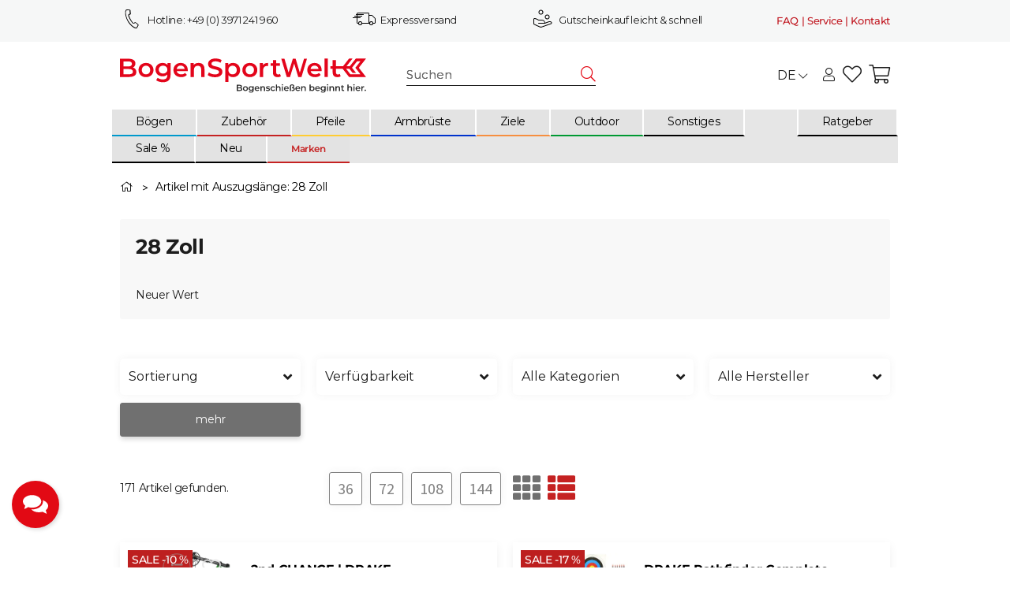

--- FILE ---
content_type: application/javascript; charset=utf-8
request_url: https://tm.attrxs.de/tm/a/container/init/22b352ebe1.js?&ntmData=atxsData&rnd=88271381
body_size: 4949
content:
if(typeof(NeoryContainer) === 'undefined') {

    var JSON;if(!JSON){JSON={}}(function(){function f(n){return n<10?"0"+n:n}if(typeof Date.prototype.toJSON!=="function"){Date.prototype.toJSON=function(key){return isFinite(this.valueOf())?this.getUTCFullYear()+"-"+f(this.getUTCMonth()+1)+"-"+f(this.getUTCDate())+"T"+f(this.getUTCHours())+":"+f(this.getUTCMinutes())+":"+f(this.getUTCSeconds())+"Z":null};String.prototype.toJSON=Number.prototype.toJSON=Boolean.prototype.toJSON=function(key){return this.valueOf()}}var cx=/[\u0000\u00ad\u0600-\u0604\u070f\u17b4\u17b5\u200c-\u200f\u2028-\u202f\u2060-\u206f\ufeff\ufff0-\uffff]/g,escapable=/[\\\"\x00-\x1f\x7f-\x9f\u00ad\u0600-\u0604\u070f\u17b4\u17b5\u200c-\u200f\u2028-\u202f\u2060-\u206f\ufeff\ufff0-\uffff]/g,gap,indent,meta={"\b":"\\b","\t":"\\t","\n":"\\n","\f":"\\f","\r":"\\r",'"':'\\"',"\\":"\\\\"},rep;function quote(string){escapable.lastIndex=0;return escapable.test(string)?'"'+string.replace(escapable,function(a){var c=meta[a];return typeof c==="string"?c:"\\u"+("0000"+a.charCodeAt(0).toString(16)).slice(-4)})+'"':'"'+string+'"'}function str(key,holder){var i,k,v,length,mind=gap,partial,value=holder[key];if(value&&typeof value==="object"&&typeof value.toJSON==="function"){value=value.toJSON(key)}if(typeof rep==="function"){value=rep.call(holder,key,value)}switch(typeof value){case"string":return quote(value);case"number":return isFinite(value)?String(value):"null";case"boolean":case"null":return String(value);case"object":if(!value){return"null"}gap+=indent;partial=[];if(Object.prototype.toString.apply(value)==="[object Array]"){length=value.length;for(i=0;i<length;i+=1){partial[i]=str(i,value)||"null"}v=partial.length===0?"[]":gap?"[\n"+gap+partial.join(",\n"+gap)+"\n"+mind+"]":"["+partial.join(",")+"]";gap=mind;return v}if(rep&&typeof rep==="object"){length=rep.length;for(i=0;i<length;i+=1){if(typeof rep[i]==="string"){k=rep[i];v=str(k,value);if(v){partial.push(quote(k)+(gap?": ":":")+v)}}}}else{for(k in value){if(Object.prototype.hasOwnProperty.call(value,k)){v=str(k,value);if(v){partial.push(quote(k)+(gap?": ":":")+v)}}}}v=partial.length===0?"{}":gap?"{\n"+gap+partial.join(",\n"+gap)+"\n"+mind+"}":"{"+partial.join(",")+"}";gap=mind;return v}}if(typeof JSON.stringify!=="function"){JSON.stringify=function(value,replacer,space){var i;gap="";indent="";if(typeof space==="number"){for(i=0;i<space;i+=1){indent+=" "}}else{if(typeof space==="string"){indent=space}}rep=replacer;if(replacer&&typeof replacer!=="function"&&(typeof replacer!=="object"||typeof replacer.length!=="number")){throw new Error("JSON.stringify")}return str("",{"":value})}}if(typeof JSON.parse!=="function"){JSON.parse=function(text,reviver){var j;function walk(holder,key){var k,v,value=holder[key];if(value&&typeof value==="object"){for(k in value){if(Object.prototype.hasOwnProperty.call(value,k)){v=walk(value,k);if(v!==undefined){value[k]=v}else{delete value[k]}}}}return reviver.call(holder,key,value)}text=String(text);cx.lastIndex=0;if(cx.test(text)){text=text.replace(cx,function(a){return"\\u"+("0000"+a.charCodeAt(0).toString(16)).slice(-4)})}if(/^[\],:{}\s]*$/.test(text.replace(/\\(?:["\\\/bfnrt]|u[0-9a-fA-F]{4})/g,"@").replace(/"[^"\\\n\r]*"|true|false|null|-?\d+(?:\.\d*)?(?:[eE][+\-]?\d+)?/g,"]").replace(/(?:^|:|,)(?:\s*\[)+/g,""))){j=eval("("+text+")");return typeof reviver==="function"?walk({"":j},""):j}throw new SyntaxError("JSON.parse")}}}());
    
    function NeoryContainer(ownNamespace, dataLayerName, evalBasicUrl) {
        
        var _ownNamespace = ownNamespace;
        var _dataLayerName = dataLayerName;
        var _evalBasicUrl = evalBasicUrl;
        var _macroOutputData = { };
        var _promises = [];

        this.addPromise = function(promise) {
            _promises.push(promise);
        }
        ;
        
        this.waitForResult = function(NeoryTag, callbackFunc, interval, timeout) {

            var gotResult = false;
            
            var simpleResultReadyAndRegisterResultFunc = function (result) {
                    gotResult = true;
                    NeoryTag.registerResult(result);
            }
            
            callbackFunc(simpleResultReadyAndRegisterResultFunc);
            
            if(!gotResult){
                if(typeof Promise === "undefined" || Promise.toString().indexOf("[native code]") === -1 ){
                    NeoryTag.registerResult("");
                } else {
                    var intervalHandle = -1;    
                    var timeoutHandle = -1;
                    var promise = new Promise((resolve, reject) => {
                        var resultReadyAndRegisterResultFunc = function(result) {
                            clearInterval(intervalHandle);
                            clearTimeout(timeoutHandle);
                            
                            gotResult = true;
                            NeoryTag.registerResult(result);
                            resolve(true);
                        };
                    
                        timeoutHandle = setTimeout(function(){ resultReadyAndRegisterResultFunc("") },timeout);
                        intervalHandle = setInterval(function() {callbackFunc(resultReadyAndRegisterResultFunc)}, interval);
                    });
                    this.addPromise(promise);
                }
            }    
        };
        
        this.ownNamespace = function(ownNamespace) {
            if(ownNamespace === undefined)
                return _ownNamespace;
            
            _ownNamespace = ownNamespace;
        };
        
        this.dataLayerName = function(dataLayerName) {
            if(dataLayerName === undefined)
                return _dataLayerName;
            
            _dataLayerName = dataLayerName;
        };
        
        this.evalBasicUrl = function(evalBasicUrl) {
            if(evalBasicUrl === undefined)
                return _evalBasicUrl;
            
            _evalBasicUrl = evalBasicUrl;
        };
        
        this.macroOutputData = function(macroOutputData) {
            if(macroOutputData === undefined)
                return _macroOutputData;
            
            _macroOutputData = macroOutputdata;
        };
        
        this.addMacroResult = function(key, value) {
            _macroOutputData[key] = value;
        };
        
        this.removeMacroResult = function(key) {
             delete _macroOutputData[key];
        };
        
        this.getMacroResult = function(key){
            return _macroOutputData[key];
        };
        
        this.random = function() {
            return Math.floor(Math.random() * 100000000);
        };
        
        this.addScriptToPage = function(url, async) {
            var firstScript = document.getElementsByTagName('script')[0];
            var newScript = document.createElement('script');
            
            newScript.src = url;
            newScript.async = async ? true : false;
            
            firstScript.parentNode.insertBefore(newScript, firstScript);
        };
        
        this.addIframeToPage = function(url) {
            var firstScript = document.getElementsByTagName('script')[0];
            
            var newIframe = document.createElement('iframe');
            newIframe.width             = 1;
            newIframe.height            = 1;
            newIframe.frameBorder       = 0;
            newIframe.style.visibility  = "hidden";
            newIframe.style.display     = "none";
            newIframe.style.width       = 1;
            newIframe.style.height      = 1;
            newIframe.style.border      = 0;
            newIframe.src = url;
            
            firstScript.parentNode.insertBefore(newIframe, firstScript);
        };
        
        this.jsonify = function(value) {
            return JSON.parse(value);
        };
        
        this.stringify = function(value) {
            return JSON.stringify(value);
        };
        
        this.sendMacroResults = function() {
            if(_promises.length > 0){
                Promise.allSettled(_promises).then((values) => {
                     this.finalSendMacroResults();
                });
            } else {
                this.finalSendMacroResults();
            }
        };
        
        this.finalSendMacroResults = function() {
            var parts = [];
            var url = _evalBasicUrl + '&rnd=' + this.random();
            
            for(var key in _macroOutputData)
                parts.push('macroData[' + encodeURIComponent(key) + ']=' + encodeURIComponent(_macroOutputData[key]));
            
            if(parts.length > 0)
                url += '&' + parts.join('&');
            
            this.addScriptToPage(url,true);
        };
    }
}

window.neory_qy6a3uaab3g8zxvz3q9jaha4xb3fprfu = new NeoryContainer('qy6a3uaab3g8zxvz3q9jaha4xb3fprfu', 'atxsData', '//tm707.attrxs.de/tm/a/container/eval/22b352ebe1.js?sid=fkrac5p33ljgdt9irv6gcq2d1q');

(function(neory) {
    
    (function(neory){

var value = window[neory.dataLayerName()][0]["voucherName"];

if(typeof(value) == "undefined"){
   value = "";


}

if(typeof(value) != "string"){
 value = neory.stringify(value);
}

neory.addMacroResult("voucherName",value);
})(neory);(function(neory){

var value = window[neory.dataLayerName()][0]["voucherCode"];

if(typeof(value) == "undefined"){
   value = "";


}

if(typeof(value) != "string"){
 value = neory.stringify(value);
}

neory.addMacroResult("voucherCode",value);
})(neory);(function(neory){
    var NeoryTag = {};
    NeoryTag.registerResult = function(value) {
      if(typeof(value) != "string"){
            value = neory.stringify(value);
      }
      neory.addMacroResult("utmSource",value);
    };

    NeoryTag.trim = function(value) {
      try {
         return value.trim();
      }catch(err){
         return value;
      }
    }

    NeoryTag.sanitizeWhitespaces = function(value) {
      try {
         value = value.replace(/\s\s+/g, ' ');
         return NeoryTag.trim(value);
      }catch(err){
         return value;
      }
    }

    NeoryTag.getDataLayerValue = function (name) {
        return window[neory.dataLayerName()][0][name];
    }
try {

  var utmSourceParameter = "not_supported";
try {
  if(typeof URLSearchParams != "undefined") {
  	var params = new 	URLSearchParams(window.location.search);
  	if(!params.has("utm_source")){
    	utmSourceParameter = "not_set";
  	} else {
    	utmSourceParameter = params.get("utm_source");
  	}
  }
} catch(e){
	utmSourceParameter = "error";
}
NeoryTag.registerResult(utmSourceParameter);
} catch(err){
   NeoryTag.registerResult("");
}


})(neory);(function(neory){
    var NeoryTag = {};
    NeoryTag.registerResult = function(value) {
      if(typeof(value) != "string"){
            value = neory.stringify(value);
      }
      neory.addMacroResult("utmMedium",value);
    };

    NeoryTag.trim = function(value) {
      try {
         return value.trim();
      }catch(err){
         return value;
      }
    }

    NeoryTag.sanitizeWhitespaces = function(value) {
      try {
         value = value.replace(/\s\s+/g, ' ');
         return NeoryTag.trim(value);
      }catch(err){
         return value;
      }
    }

    NeoryTag.getDataLayerValue = function (name) {
        return window[neory.dataLayerName()][0][name];
    }
try {

  var utmSourceParameter = "not_supported";
try {
  if(typeof URLSearchParams != "undefined") {
  	var params = new 	URLSearchParams(window.location.search);
  	if(!params.has("utm_medium")){
    	utmSourceParameter = "not_set";
  	} else {
    	utmSourceParameter = params.get("utm_medium");
  	}
  }
} catch(e){
	utmSourceParameter = "error";
}
NeoryTag.registerResult(utmSourceParameter);
} catch(err){
   NeoryTag.registerResult("");
}


})(neory);(function(neory){
    var NeoryTag = {};
    NeoryTag.registerResult = function(value) {
      if(typeof(value) != "string"){
            value = neory.stringify(value);
      }
      neory.addMacroResult("utmCampaign",value);
    };

    NeoryTag.trim = function(value) {
      try {
         return value.trim();
      }catch(err){
         return value;
      }
    }

    NeoryTag.sanitizeWhitespaces = function(value) {
      try {
         value = value.replace(/\s\s+/g, ' ');
         return NeoryTag.trim(value);
      }catch(err){
         return value;
      }
    }

    NeoryTag.getDataLayerValue = function (name) {
        return window[neory.dataLayerName()][0][name];
    }
try {

  var utmSourceParameter = "not_supported";
try {
  if(typeof URLSearchParams != "undefined") {
  	var params = new 	URLSearchParams(window.location.search);
  	if(!params.has("utm_campaign")){
    	utmSourceParameter = "not_set";
  	} else {
    	utmSourceParameter = params.get("utm_campaign");
  	}
  }
} catch(e){
	utmSourceParameter = "error";
}
NeoryTag.registerResult(utmSourceParameter);
} catch(err){
   NeoryTag.registerResult("");
}


})(neory);(function(neory){

var value = window[neory.dataLayerName()][0]["transactionId"];

if(typeof(value) == "undefined"){
   value = "";


}

if(typeof(value) != "string"){
 value = neory.stringify(value);
}

neory.addMacroResult("transactionId",value);
})(neory);(function(neory){
var varName = "";

varName = "gdpr";
  

var value = window[neory.dataLayerName()][0][varName];

if(typeof(value) == "undefined"){
   value = "";


}

if(typeof(value) != "string"){
 value = neory.stringify(value);
}

neory.addMacroResult("tcfGdpr",value);
})(neory);


(function(neory){
var varName = "";

varName = "gdprConsent";


var value = window[neory.dataLayerName()][0][varName];

if(typeof(value) == "undefined"){
   value = "";


}

if(typeof(value) != "string"){
 value = neory.stringify(value);
}

neory.addMacroResult("tcfGdprConsent",value);
})(neory);


(function(neory){

var value = window[neory.dataLayerName()][0]["searchTerm"];

if(typeof(value) == "undefined"){
   value = "";


}

if(typeof(value) != "string"){
 value = neory.stringify(value);
}

neory.addMacroResult("searchTerm",value);
})(neory);(function(neory){

var value = "";
value = document.referrer;

neory.addMacroResult("referrer",value)})(neory);(function(neory){

var value = window[neory.dataLayerName()][0]["products"];

if(typeof(value) == "undefined"){
   value = "";


}

if(typeof(value) != "string"){
 value = neory.stringify(value);
}

neory.addMacroResult("products",value);
})(neory);(function(neory){

var value = window[neory.dataLayerName()][0]["productPrice"];

if(typeof(value) == "undefined"){
   value = "";


}

if(typeof(value) != "string"){
 value = neory.stringify(value);
}

neory.addMacroResult("productPrice",value);
})(neory);(function(neory){

var value = window[neory.dataLayerName()][0]["productName"];

if(typeof(value) == "undefined"){
   value = "";


}

if(typeof(value) != "string"){
 value = neory.stringify(value);
}

neory.addMacroResult("productName",value);
})(neory);(function(neory){

var value = window[neory.dataLayerName()][0]["productId"];

if(typeof(value) == "undefined"){
   value = "";


}

if(typeof(value) != "string"){
 value = neory.stringify(value);
}

neory.addMacroResult("productId",value);
})(neory);(function(neory){

var value = window[neory.dataLayerName()][0]["productDetails"];

if(typeof(value) == "undefined"){
   value = "";


}

if(typeof(value) != "string"){
 value = neory.stringify(value);
}

neory.addMacroResult("productDetails",value);
})(neory);(function(neory){

var value = window[neory.dataLayerName()][0]["pageType"];

if(typeof(value) == "undefined"){
   value = "";


}

if(typeof(value) != "string"){
 value = neory.stringify(value);
}

neory.addMacroResult("pageType",value);
})(neory);(function(neory){

var value = window[neory.dataLayerName()][0]["pageName"];

if(typeof(value) == "undefined"){
   value = "";


}

if(typeof(value) != "string"){
 value = neory.stringify(value);
}

neory.addMacroResult("pageName",value);
})(neory);(function(neory){

var value = "";
value = document.referrer;

neory.addMacroResult("organicTouchpointDetection",value)})(neory);(function(neory){

var value = window[neory.dataLayerName()][0]["orderValue"];

if(typeof(value) == "undefined"){
   value = "";


}

if(typeof(value) != "string"){
 value = neory.stringify(value);
}

neory.addMacroResult("orderValue",value);
})(neory);(function(neory){

var value = window[neory.dataLayerName()][0]["orderValueNet"];

if(typeof(value) == "undefined"){
   value = "";


}

if(typeof(value) != "string"){
 value = neory.stringify(value);
}

neory.addMacroResult("orderValueNet",value);
})(neory);(function(neory){

var value = "";
value = document.URL;
  
neory.addMacroResult("onsiteUrl",value)})(neory);(function(neory){
    var NeoryTag = {};
    NeoryTag.registerResult = function(value) {
      if(typeof(value) != "string"){
            value = neory.stringify(value);
      }
      neory.addMacroResult("firstPartyUserId",value);
    };

    NeoryTag.trim = function(value) {
      try {
         return value.trim();
      }catch(err){
         return value;
      }
    }

    NeoryTag.sanitizeWhitespaces = function(value) {
      try {
         value = value.replace(/\s\s+/g, ' ');
         return NeoryTag.trim(value);
      }catch(err){
         return value;
      }
    }

    NeoryTag.getDataLayerValue = function (name) {
        return window[neory.dataLayerName()][0][name];
    }
try {

  (function() {
    function generateUserId() {
        return '9135-' + Math.random().toString(36).substr(2, 16);
    }

    function getCookie(name) {
        var nameEQ = name + "=";
        var ca = document.cookie.split(';');
        for(var i = 0; i < ca.length; i++) {
            var c = ca[i];
            while (c.charAt(0) == ' ') c = c.substring(1);
            if (c.indexOf(nameEQ) == 0) return c.substring(nameEQ.length);
        }
        return null;
    }

    function setCookie(name, value, days) {
        var expires = "";
        if (days) {
            var date = new Date();
            date.setTime(date.getTime() + (days * 24 * 60 * 60 * 1000));
            expires = "; expires=" + date.toUTCString();
        }
        var sameSite = "; SameSite=Lax";
        var secure = location.protocol === 'https:' ? "; Secure" : "";
        var path = "; path=/";
        document.cookie = name + "=" + value + expires + path + sameSite + secure; 
    }

    var userIdCookieName = 'v0rur7gqspb3_uid';

    var userId = getCookie(userIdCookieName);
    if (!userId) {
        userId = generateUserId();
        setCookie(userIdCookieName, userId, 90);
    }
	NeoryTag.registerResult(userId);
})();
} catch(err){
   NeoryTag.registerResult("");
}


})(neory);(function(neory){

var value = window[neory.dataLayerName()][0]["customerStatus"];

if(typeof(value) == "undefined"){
   value = "";


}

if(typeof(value) != "string"){
 value = neory.stringify(value);
}

neory.addMacroResult("customerStatus",value);
})(neory);(function(neory){

var value = window[neory.dataLayerName()][0]["customerId"];

if(typeof(value) == "undefined"){
   value = "";


}

if(typeof(value) != "string"){
 value = neory.stringify(value);
}

neory.addMacroResult("customerId",value);
})(neory);(function(neory){

var value = window[neory.dataLayerName()][0]["customerAccountType"];

if(typeof(value) == "undefined"){
   value = "";


}

if(typeof(value) != "string"){
 value = neory.stringify(value);
}

neory.addMacroResult("customerAccountType",value);
})(neory);(function(neory){

var value = window[neory.dataLayerName()][0]["currency"];

if(typeof(value) == "undefined"){
   value = "";


}

if(typeof(value) != "string"){
 value = neory.stringify(value);
}

neory.addMacroResult("currency",value);
})(neory);(function(neory){

var value = window[neory.dataLayerName()][0]["checkoutStage"];

if(typeof(value) == "undefined"){
   value = "";


}

if(typeof(value) != "string"){
 value = neory.stringify(value);
}

neory.addMacroResult("checkoutStage",value);
})(neory);(function(neory){

var value = window[neory.dataLayerName()][0]["categoryName"];

if(typeof(value) == "undefined"){
   value = "";


}

if(typeof(value) != "string"){
 value = neory.stringify(value);
}

neory.addMacroResult("categoryName",value);
})(neory);(function(neory){

var value = window[neory.dataLayerName()][0]["categoryId"];

if(typeof(value) == "undefined"){
   value = "";


}

if(typeof(value) != "string"){
 value = neory.stringify(value);
}

neory.addMacroResult("categoryId",value);
})(neory);(function(neory){
    var NeoryTag = {};
    NeoryTag.registerResult = function(value) {
      if(typeof(value) != "string"){
            value = neory.stringify(value);
      }
      neory.addMacroResult("atxs",value);
    };

    NeoryTag.trim = function(value) {
      try {
         return value.trim();
      }catch(err){
         return value;
      }
    }

    NeoryTag.sanitizeWhitespaces = function(value) {
      try {
         value = value.replace(/\s\s+/g, ' ');
         return NeoryTag.trim(value);
      }catch(err){
         return value;
      }
    }

    NeoryTag.getDataLayerValue = function (name) {
        return window[neory.dataLayerName()][0][name];
    }
try {

  var atxsParameter = "not_supported";
try {
  if(typeof URLSearchParams != "undefined") {
  	var params = new 	URLSearchParams(window.location.search);
  	if(!params.has("atxs")){
    	atxsParameter = "not_set";
  	} else {
    	atxsParameter = params.get("atxs");
  	}
  }
} catch(e){
	atxsParameter = "error";
}
NeoryTag.registerResult(atxsParameter);
} catch(err){
   NeoryTag.registerResult("");
}


})(neory);(function(neory){
    var NeoryTag = {};
    NeoryTag.registerResult = function(value) {
      if(typeof(value) != "string"){
            value = neory.stringify(value);
      }
      neory.addMacroResult("atxm",value);
    };

    NeoryTag.trim = function(value) {
      try {
         return value.trim();
      }catch(err){
         return value;
      }
    }

    NeoryTag.sanitizeWhitespaces = function(value) {
      try {
         value = value.replace(/\s\s+/g, ' ');
         return NeoryTag.trim(value);
      }catch(err){
         return value;
      }
    }

    NeoryTag.getDataLayerValue = function (name) {
        return window[neory.dataLayerName()][0][name];
    }
try {

  var atxmParameter = "not_supported";
try {
  if(typeof URLSearchParams != "undefined") {
  	var params = new 	URLSearchParams(window.location.search);
  	if(!params.has("atxm")){
    	atxmParameter = "not_set";
  	} else {
    	atxmParameter = params.get("atxm");
  	}
  }
} catch(e){
	atxmParameter = "error";
}
NeoryTag.registerResult(atxmParameter);
} catch(err){
   NeoryTag.registerResult("");
}


})(neory);(function(neory){
    var NeoryTag = {};
    NeoryTag.registerResult = function(value) {
      if(typeof(value) != "string"){
            value = neory.stringify(value);
      }
      neory.addMacroResult("wgu",value);
    };

    NeoryTag.trim = function(value) {
      try {
         return value.trim();
      }catch(err){
         return value;
      }
    }

    NeoryTag.sanitizeWhitespaces = function(value) {
      try {
         value = value.replace(/\s\s+/g, ' ');
         return NeoryTag.trim(value);
      }catch(err){
         return value;
      }
    }

    NeoryTag.getDataLayerValue = function (name) {
        return window[neory.dataLayerName()][0][name];
    }
try {

  var wguParameter = "not_supported";
try {
  if(typeof URLSearchParams != "undefined") {
  	var params = new 	URLSearchParams(window.location.search);
  	if(!params.has("wgu")){
    	wguParameter = "not_set";
  	} else {
    	wguParameter = params.get("wgu");
  	}
  }
} catch(e){
	wguParameter = "error";
}
NeoryTag.registerResult(wguParameter);
} catch(err){
   NeoryTag.registerResult("");
}


})(neory);(function(neory){

var value = "";
value = document.URL;
  
neory.addMacroResult("pageUrl",value)})(neory);(function(neory){
    var NeoryTag = {};
    NeoryTag.registerResult = function(value) {
      if(typeof(value) != "string"){
            value = neory.stringify(value);
      }
      neory.addMacroResult("isErrorPage",value);
    };

    NeoryTag.trim = function(value) {
      try {
         return value.trim();
      }catch(err){
         return value;
      }
    }

    NeoryTag.sanitizeWhitespaces = function(value) {
      try {
         value = value.replace(/\s\s+/g, ' ');
         return NeoryTag.trim(value);
      }catch(err){
         return value;
      }
    }

    NeoryTag.getDataLayerValue = function (name) {
        return window[neory.dataLayerName()][0][name];
    }
try {

  try{
  const alerts = document.querySelectorAll("div[role='alert']");
  const searchTexts = ["Page not found", "diese Seite wurde leider nicht gefunden"];
  const isErrorPage = Array.from(alerts).some(alert => {
    const content = alert.textContent || "";
    return searchTexts.some(text => content.includes(text));
  });

  NeoryTag.registerResult(isErrorPage);
}catch(e){NeoryTag.registerResult("error:"+e.message);}

} catch(err){
   NeoryTag.registerResult("");
}


})(neory);
    
})(neory_qy6a3uaab3g8zxvz3q9jaha4xb3fprfu);
neory_qy6a3uaab3g8zxvz3q9jaha4xb3fprfu.sendMacroResults();


--- FILE ---
content_type: application/javascript; charset=utf-8
request_url: https://tm721.ad-srv.net/tm/a/container/eval/605fa3bc35.js?sid=ubj7uc8asfifchm6r4ma335u3f&rnd=73520864&macroData[transactionId]=&macroData[tcfGdpr]=&macroData[tcfGdprConsent]=&macroData[searchTerm]=&macroData[products]=&macroData[productPrice]=&macroData[productName]=&macroData[productId]=empty&macroData[pageUrl]=&macroData[pageType]=generic&macroData[pageName]=&macroData[orderValue]=&macroData[categoryName]=&macroData[categoryId]=
body_size: 153
content:


neory_8fiuen614m99i9cu0yb97rfg3uhzr5t6.addIframeToPage("//tm721.ad-srv.net/tm/a/container/tags/iframe/605fa3bc35.html?sid=ubj7uc8asfifchm6r4ma335u3f");

--- FILE ---
content_type: application/javascript; charset=utf-8
request_url: https://tm706.container.webgains.link/tm/a/container/eval/d9a423e5b8.js?sid=oi16fgmj3sf54iu0s5gr6i94vb&rnd=45936145&macroData[transactionId]=&macroData[tcfGdpr]=&macroData[tcfGdprConsent]=&macroData[searchTerm]=&macroData[products]=&macroData[productPrice]=&macroData[productName]=&macroData[productId]=&macroData[pageUrl]=https%3A%2F%2Fwww.bogensportwelt.de%2Fauszugslaenge-28-zoll&macroData[pageType]=generic&macroData[pageName]=&macroData[orderValue]=&macroData[categoryName]=&macroData[categoryId]=
body_size: 1006
content:
try{
    (function(){
        var containerId = '605fa3bc35';
        var uniqueDataLayerName = "ntmData"+Math.floor(Math.random()*10e12);
        window[uniqueDataLayerName] = [];
        window[uniqueDataLayerName].push({
            gdpr: '',
            gdprConsent: '',
            pageType: 'generic',
            pageName: ''
        });
        (function(n,e,o,r,y){n[r]=n[r]||[];n[r].push({'event':'ntmInit','t':new Date().getTime()});var f=e.getElementsByTagName(o)[0],s=e.createElement(o),d=r!='ntmData'?'&ntmData='+r:'';s.async=true;s.src='http'+(document.location.protocol=='https:'?'s':'')+'://tm.ad-srv.net/tm/a/container/init/'+y+'.js?'+d+'&rnd='+Math.floor(Math.random()*100000000);f.parentNode.insertBefore(s,f);})(window,document,'script',uniqueDataLayerName,containerId);
    })();
}catch(e){console.log(e)}

neory_ydh3wfx1mhu55ef016k5wi89ms9airvp.addIframeToPage("//tm706.container.webgains.link/tm/a/container/tags/iframe/d9a423e5b8.html?sid=oi16fgmj3sf54iu0s5gr6i94vb");

--- FILE ---
content_type: application/javascript; charset=utf-8
request_url: https://tm707.attrxs.de/tm/a/container/eval/22b352ebe1.js?sid=fkrac5p33ljgdt9irv6gcq2d1q&rnd=42298154&macroData[voucherName]=&macroData[voucherCode]=&macroData[utmSource]=not_set&macroData[utmMedium]=not_set&macroData[utmCampaign]=not_set&macroData[transactionId]=&macroData[tcfGdpr]=&macroData[tcfGdprConsent]=&macroData[searchTerm]=&macroData[referrer]=&macroData[products]=&macroData[productPrice]=&macroData[productName]=&macroData[productId]=&macroData[productDetails]=&macroData[pageType]=generic&macroData[pageName]=Auszugsl%C3%A4nge%3A%2028%20Zoll&macroData[organicTouchpointDetection]=&macroData[orderValue]=&macroData[orderValueNet]=&macroData[onsiteUrl]=https%3A%2F%2Fwww.bogensportwelt.de%2Fauszugslaenge-28-zoll&macroData[firstPartyUserId]=9135-bj61j0itbej&macroData[customerStatus]=&macroData[customerId]=&macroData[customerAccountType]=&macroData[currency]=&macroData[checkoutStage]=&macroData[categoryName]=&macroData[categoryId]=&macroData[atxs]=not_set&macroData[atxm]=not_set&macroData[wgu]=not_set&macroData[pageUrl]=https%3A%2F%2Fwww.bogensportwelt.de%2Fauszugslaenge-28-zoll&macroData[isErrorPage]=false
body_size: 761
content:
try{
    (function(){
        var containerId = 'd9a423e5b8';
        var uniqueDataLayerName = "ntmData"+Math.floor(Math.random()*10e12);
        window[uniqueDataLayerName] = [];
        window[uniqueDataLayerName].push({
            gdpr: '',
            gdprConsent: '',
            pageType: 'generic',
            pageName: ''
        });
        (function(n,e,o,r,y){n[r]=n[r]||[];n[r].push({'event':'ntmInit','t':new Date().getTime()});var f=e.getElementsByTagName(o)[0],s=e.createElement(o),d=r!='ntmData'?'&ntmData='+r:'';s.async=true;s.src='http'+(document.location.protocol=='https:'?'s':'')+'://tm.container.webgains.link/tm/a/container/init/'+y+'.js?'+d+'&rnd='+Math.floor(Math.random()*100000000);f.parentNode.insertBefore(s,f);})(window,document,'script',uniqueDataLayerName,containerId);
    })();
}catch(e){console.log(e)}(function(w,e,b,g,a,i,n,s){w['ITCLKOBJ']=a;w[a]=w[a]||function(){(w[a].q=w[a].q||[]).push(arguments)},w[a].l=1*new Date();i=e.createElement(b),n=e.getElementsByTagName(b)[0];i.async=1;i.src=g;n.parentNode.insertBefore(i,n)})(window,document,'script','https://analytics.webgains.io/clk.min.js','ITCLKQ');
ITCLKQ('set', 'internal.api', true);
ITCLKQ('set', 'internal.cookie', true);
ITCLKQ('click');

neory_qy6a3uaab3g8zxvz3q9jaha4xb3fprfu.addIframeToPage("//tm707.attrxs.de/tm/a/container/tags/iframe/22b352ebe1.html?sid=fkrac5p33ljgdt9irv6gcq2d1q");

--- FILE ---
content_type: application/javascript; charset=utf-8
request_url: https://tm721.ad-srv.net/tm/a/container/eval/605fa3bc35.js?sid=pivk7f7urkatf41e14gfm56fk3&rnd=95587303&macroData[transactionId]=&macroData[tcfGdpr]=&macroData[tcfGdprConsent]=&macroData[searchTerm]=&macroData[products]=&macroData[productPrice]=&macroData[productName]=&macroData[productId]=empty&macroData[pageUrl]=&macroData[pageType]=generic&macroData[pageName]=Artikel%2520mit%2520Auszugsl%25C3%25A4nge%253A%252028%2520Zoll&macroData[orderValue]=&macroData[categoryName]=&macroData[categoryId]=
body_size: 153
content:


neory_mt0gdqxqbvrus1qjfrv6qobry3bmwnxi.addIframeToPage("//tm721.ad-srv.net/tm/a/container/tags/iframe/605fa3bc35.html?sid=pivk7f7urkatf41e14gfm56fk3");

--- FILE ---
content_type: application/javascript; charset=utf-8
request_url: https://tm706.container.webgains.link/tm/a/container/eval/d9a423e5b8.js?sid=jkfp4gfab598jnqcpe7u0gr7gt&rnd=77162423&macroData[transactionId]=&macroData[tcfGdpr]=&macroData[tcfGdprConsent]=&macroData[searchTerm]=&macroData[products]=&macroData[productPrice]=&macroData[productName]=&macroData[productId]=&macroData[pageUrl]=https%3A%2F%2Fwww.bogensportwelt.de%2Fauszugslaenge-28-zoll&macroData[pageType]=generic&macroData[pageName]=Artikel%2520mit%2520Auszugsl%25C3%25A4nge%253A%252028%2520Zoll&macroData[orderValue]=&macroData[categoryName]=&macroData[categoryId]=
body_size: 1054
content:
try{
    (function(){
        var containerId = '605fa3bc35';
        var uniqueDataLayerName = "ntmData"+Math.floor(Math.random()*10e12);
        window[uniqueDataLayerName] = [];
        window[uniqueDataLayerName].push({
            gdpr: '',
            gdprConsent: '',
            pageType: 'generic',
            pageName: 'Artikel%20mit%20Auszugsl%C3%A4nge%3A%2028%20Zoll'
        });
        (function(n,e,o,r,y){n[r]=n[r]||[];n[r].push({'event':'ntmInit','t':new Date().getTime()});var f=e.getElementsByTagName(o)[0],s=e.createElement(o),d=r!='ntmData'?'&ntmData='+r:'';s.async=true;s.src='http'+(document.location.protocol=='https:'?'s':'')+'://tm.ad-srv.net/tm/a/container/init/'+y+'.js?'+d+'&rnd='+Math.floor(Math.random()*100000000);f.parentNode.insertBefore(s,f);})(window,document,'script',uniqueDataLayerName,containerId);
    })();
}catch(e){console.log(e)}

neory_61dsmautvp7gtn3p6d8b2dxpl1b4irwx.addIframeToPage("//tm706.container.webgains.link/tm/a/container/tags/iframe/d9a423e5b8.html?sid=jkfp4gfab598jnqcpe7u0gr7gt");